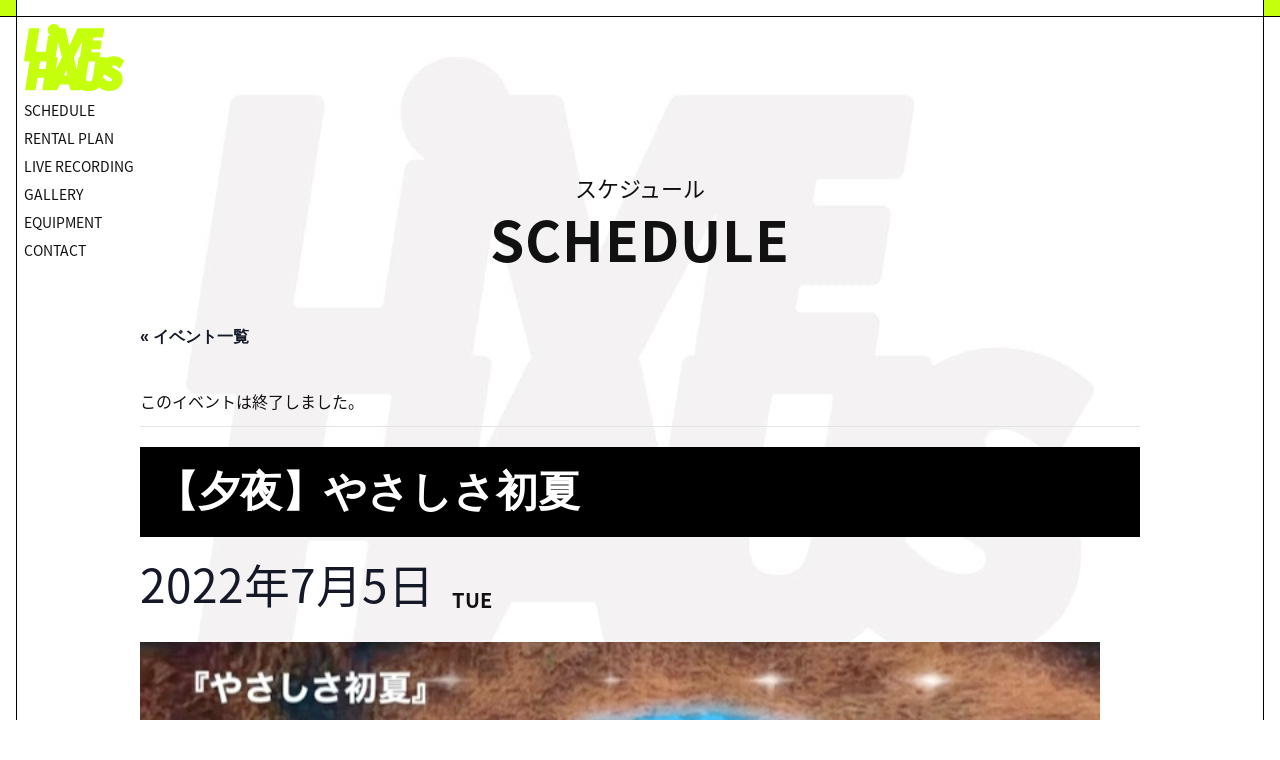

--- FILE ---
content_type: text/html; charset=UTF-8
request_url: http://livehaus.jp/event/%E3%80%90%E5%A4%95%E5%A4%9C%E3%80%91%E3%82%84%E3%81%95%E3%81%97%E3%81%95%E5%88%9D%E5%A4%8F/
body_size: 11041
content:
<!DOCTYPE html>
<html lang="ja"><head>
<!-- Global site tag (gtag.js) - Google Analytics -->
<script async src="https://www.googletagmanager.com/gtag/js?id=UA-156465493-1"></script>
<script>
  window.dataLayer = window.dataLayer || [];
  function gtag(){dataLayer.push(arguments);}
  gtag('js', new Date());
  gtag('config', 'UA-156465493-1');
</script>
	
<meta charset="UTF-8">
<meta name="viewport" content="width=device-width,initial-scale=1.0"> 

<meta name="description" content="下北沢にオープンしたLIVE HOUSE/CLUB「LIVE HAUS」オフィシャルサイト">
<meta name="keywords" content="下北沢,shimokitazawa,東京,tokyo,ライブハウス,livehouse,クラブ,club,リヴハウス,livehaus,ライブ,live,DJ,DJ Bar">
<link rel="shortcut icon" href="https://livehaus.jp/img/favicon.ico">
<meta property="og:locale" content="ja_JP" />
<meta property="og:title" content="下北沢にオープンしたLIVE HOUSE/CLUB「LIVE HAUS」オフィシャルサイト" />
<meta property="og:type" content="website" />
<meta property="og:url" content="https://livehaus.jp" />
<meta property="og:image" content="https://livehaus.jp/img/ogp01.jpg" />
<meta property="og:site_name" content="下北沢LIVE HAUS - OFFICIAL SITE" />

	
<link rel="stylesheet" type="text/css" href="http://livehaus.jp/wp/wp-content/themes/livehaus/css/common.css?date=20231007134158">
	
	  <link rel="stylesheet" type="text/css" href="http://livehaus.jp/wp/wp-content/themes/livehaus/css/under.css?date=20231007134158">
	
<link rel="stylesheet" type="text/css" href="http://livehaus.jp/wp/wp-content/themes/livehaus/css/drawer.css?date=20231007134158">
	
	
	
<script>
  (function(d) {
    var config = {
      kitId: 'nrb6ufd',
      scriptTimeout: 3000,
      async: true
    },
    h=d.documentElement,t=setTimeout(function(){h.className=h.className.replace(/\bwf-loading\b/g,"")+" wf-inactive";},config.scriptTimeout),tk=d.createElement("script"),f=false,s=d.getElementsByTagName("script")[0],a;h.className+=" wf-loading";tk.src='https://use.typekit.net/'+config.kitId+'.js';tk.async=true;tk.onload=tk.onreadystatechange=function(){a=this.readyState;if(f||a&&a!="complete"&&a!="loaded")return;f=true;clearTimeout(t);try{Typekit.load(config)}catch(e){}};s.parentNode.insertBefore(tk,s)
  })(document);
</script>
<link rel='stylesheet' id='tribe-events-views-v2-bootstrap-datepicker-styles-css' href='http://livehaus.jp/wp/wp-content/plugins/the-events-calendar/vendor/bootstrap-datepicker/css/bootstrap-datepicker.standalone.min.css?ver=6.8.3' type='text/css' media='all' />
<link rel='stylesheet' id='tec-variables-skeleton-css' href='http://livehaus.jp/wp/wp-content/plugins/the-events-calendar/common/src/resources/css/variables-skeleton.min.css?ver=6.4.0' type='text/css' media='all' />
<link rel='stylesheet' id='tribe-common-skeleton-style-css' href='http://livehaus.jp/wp/wp-content/plugins/the-events-calendar/common/src/resources/css/common-skeleton.min.css?ver=6.4.0' type='text/css' media='all' />
<link rel='stylesheet' id='tribe-tooltipster-css-css' href='http://livehaus.jp/wp/wp-content/plugins/the-events-calendar/common/vendor/tooltipster/tooltipster.bundle.min.css?ver=6.4.0' type='text/css' media='all' />
<link rel='stylesheet' id='tribe-events-views-v2-skeleton-css' href='http://livehaus.jp/wp/wp-content/plugins/the-events-calendar/src/resources/css/views-skeleton.min.css?ver=6.8.3' type='text/css' media='all' />
<link rel='stylesheet' id='tec-variables-full-css' href='http://livehaus.jp/wp/wp-content/plugins/the-events-calendar/common/src/resources/css/variables-full.min.css?ver=6.4.0' type='text/css' media='all' />
<link rel='stylesheet' id='tribe-common-full-style-css' href='http://livehaus.jp/wp/wp-content/plugins/the-events-calendar/common/src/resources/css/common-full.min.css?ver=6.4.0' type='text/css' media='all' />
<link rel='stylesheet' id='tribe-events-views-v2-full-css' href='http://livehaus.jp/wp/wp-content/plugins/the-events-calendar/src/resources/css/views-full.min.css?ver=6.8.3' type='text/css' media='all' />
<link rel='stylesheet' id='tribe-events-views-v2-print-css' href='http://livehaus.jp/wp/wp-content/plugins/the-events-calendar/src/resources/css/views-print.min.css?ver=6.8.3' type='text/css' media='print' />
<link rel='stylesheet' id='tribe-events-views-v2-override-style-css' href='http://livehaus.jp/wp/wp-content/themes/livehaus/tribe-events/tribe-events.css?ver=6.8.3' type='text/css' media='all' />

		<!-- All in One SEO 4.9.3 - aioseo.com -->
		<title>【夕夜】やさしさ初夏 - 下北沢LIVE HAUS - OFFICIAL SITE</title>
	<meta name="description" content="『やさしさ初夏』at LIVE HAUS2022.07.05 (THU)19:30-23:30振る舞い養命酒s" />
	<meta name="robots" content="max-image-preview:large" />
	<meta name="author" content="livemaster"/>
	<link rel="canonical" href="http://livehaus.jp/event/%e3%80%90%e5%a4%95%e5%a4%9c%e3%80%91%e3%82%84%e3%81%95%e3%81%97%e3%81%95%e5%88%9d%e5%a4%8f/" />
	<meta name="generator" content="All in One SEO (AIOSEO) 4.9.3" />
		<meta property="og:locale" content="ja_JP" />
		<meta property="og:site_name" content="下北沢LIVE HAUS - OFFICIAL SITE - 下北沢にオープンしたLIVE HOUSE/CLUB「LIVE HAUS」オフィシャルサイト" />
		<meta property="og:type" content="article" />
		<meta property="og:title" content="【夕夜】やさしさ初夏 - 下北沢LIVE HAUS - OFFICIAL SITE" />
		<meta property="og:description" content="『やさしさ初夏』at LIVE HAUS2022.07.05 (THU)19:30-23:30振る舞い養命酒s" />
		<meta property="og:url" content="http://livehaus.jp/event/%e3%80%90%e5%a4%95%e5%a4%9c%e3%80%91%e3%82%84%e3%81%95%e3%81%97%e3%81%95%e5%88%9d%e5%a4%8f/" />
		<meta property="article:published_time" content="2022-07-02T08:22:18+00:00" />
		<meta property="article:modified_time" content="2022-07-02T08:22:18+00:00" />
		<meta name="twitter:card" content="summary_large_image" />
		<meta name="twitter:title" content="【夕夜】やさしさ初夏 - 下北沢LIVE HAUS - OFFICIAL SITE" />
		<meta name="twitter:description" content="『やさしさ初夏』at LIVE HAUS2022.07.05 (THU)19:30-23:30振る舞い養命酒s" />
		<script type="application/ld+json" class="aioseo-schema">
			{"@context":"https:\/\/schema.org","@graph":[{"@type":"BreadcrumbList","@id":"http:\/\/livehaus.jp\/event\/%e3%80%90%e5%a4%95%e5%a4%9c%e3%80%91%e3%82%84%e3%81%95%e3%81%97%e3%81%95%e5%88%9d%e5%a4%8f\/#breadcrumblist","itemListElement":[{"@type":"ListItem","@id":"http:\/\/livehaus.jp#listItem","position":1,"name":"Home","item":"http:\/\/livehaus.jp","nextItem":{"@type":"ListItem","@id":"http:\/\/livehaus.jp\/schedule\/#listItem","name":"\u30a4\u30d9\u30f3\u30c8"}},{"@type":"ListItem","@id":"http:\/\/livehaus.jp\/schedule\/#listItem","position":2,"name":"\u30a4\u30d9\u30f3\u30c8","item":"http:\/\/livehaus.jp\/schedule\/","nextItem":{"@type":"ListItem","@id":"http:\/\/livehaus.jp\/event\/%e3%80%90%e5%a4%95%e5%a4%9c%e3%80%91%e3%82%84%e3%81%95%e3%81%97%e3%81%95%e5%88%9d%e5%a4%8f\/#listItem","name":"\u3010\u5915\u591c\u3011\u3084\u3055\u3057\u3055\u521d\u590f"},"previousItem":{"@type":"ListItem","@id":"http:\/\/livehaus.jp#listItem","name":"Home"}},{"@type":"ListItem","@id":"http:\/\/livehaus.jp\/event\/%e3%80%90%e5%a4%95%e5%a4%9c%e3%80%91%e3%82%84%e3%81%95%e3%81%97%e3%81%95%e5%88%9d%e5%a4%8f\/#listItem","position":3,"name":"\u3010\u5915\u591c\u3011\u3084\u3055\u3057\u3055\u521d\u590f","previousItem":{"@type":"ListItem","@id":"http:\/\/livehaus.jp\/schedule\/#listItem","name":"\u30a4\u30d9\u30f3\u30c8"}}]},{"@type":"Organization","@id":"http:\/\/livehaus.jp\/#organization","name":"\u4e0b\u5317\u6ca2LIVE HAUS - OFFICIAL SITE","description":"\u4e0b\u5317\u6ca2\u306b\u30aa\u30fc\u30d7\u30f3\u3057\u305fLIVE HOUSE\/CLUB\u300cLIVE HAUS\u300d\u30aa\u30d5\u30a3\u30b7\u30e3\u30eb\u30b5\u30a4\u30c8","url":"http:\/\/livehaus.jp\/"},{"@type":"Person","@id":"http:\/\/livehaus.jp\/author\/livemaster\/#author","url":"http:\/\/livehaus.jp\/author\/livemaster\/","name":"livemaster","image":{"@type":"ImageObject","@id":"http:\/\/livehaus.jp\/event\/%e3%80%90%e5%a4%95%e5%a4%9c%e3%80%91%e3%82%84%e3%81%95%e3%81%97%e3%81%95%e5%88%9d%e5%a4%8f\/#authorImage","url":"http:\/\/0.gravatar.com\/avatar\/91b81251828ce6a5cba05916c720764a?s=96&d=mm&r=g","width":96,"height":96,"caption":"livemaster"}},{"@type":"WebPage","@id":"http:\/\/livehaus.jp\/event\/%e3%80%90%e5%a4%95%e5%a4%9c%e3%80%91%e3%82%84%e3%81%95%e3%81%97%e3%81%95%e5%88%9d%e5%a4%8f\/#webpage","url":"http:\/\/livehaus.jp\/event\/%e3%80%90%e5%a4%95%e5%a4%9c%e3%80%91%e3%82%84%e3%81%95%e3%81%97%e3%81%95%e5%88%9d%e5%a4%8f\/","name":"\u3010\u5915\u591c\u3011\u3084\u3055\u3057\u3055\u521d\u590f - \u4e0b\u5317\u6ca2LIVE HAUS - OFFICIAL SITE","description":"\u300e\u3084\u3055\u3057\u3055\u521d\u590f\u300fat LIVE HAUS2022.07.05 (THU)19:30-23:30\u632f\u308b\u821e\u3044\u990a\u547d\u9152s","inLanguage":"ja","isPartOf":{"@id":"http:\/\/livehaus.jp\/#website"},"breadcrumb":{"@id":"http:\/\/livehaus.jp\/event\/%e3%80%90%e5%a4%95%e5%a4%9c%e3%80%91%e3%82%84%e3%81%95%e3%81%97%e3%81%95%e5%88%9d%e5%a4%8f\/#breadcrumblist"},"author":{"@id":"http:\/\/livehaus.jp\/author\/livemaster\/#author"},"creator":{"@id":"http:\/\/livehaus.jp\/author\/livemaster\/#author"},"image":{"@type":"ImageObject","url":"http:\/\/livehaus.jp\/wp\/wp-content\/uploads\/2022\/07\/343A5FA5-CC61-49E8-8B10-B8EC17281154.jpeg","@id":"http:\/\/livehaus.jp\/event\/%e3%80%90%e5%a4%95%e5%a4%9c%e3%80%91%e3%82%84%e3%81%95%e3%81%97%e3%81%95%e5%88%9d%e5%a4%8f\/#mainImage","width":960,"height":658},"primaryImageOfPage":{"@id":"http:\/\/livehaus.jp\/event\/%e3%80%90%e5%a4%95%e5%a4%9c%e3%80%91%e3%82%84%e3%81%95%e3%81%97%e3%81%95%e5%88%9d%e5%a4%8f\/#mainImage"},"datePublished":"2022-07-02T17:22:18+09:00","dateModified":"2022-07-02T17:22:18+09:00"},{"@type":"WebSite","@id":"http:\/\/livehaus.jp\/#website","url":"http:\/\/livehaus.jp\/","name":"\u4e0b\u5317\u6ca2LIVE HAUS - OFFICIAL SITE","description":"\u4e0b\u5317\u6ca2\u306b\u30aa\u30fc\u30d7\u30f3\u3057\u305fLIVE HOUSE\/CLUB\u300cLIVE HAUS\u300d\u30aa\u30d5\u30a3\u30b7\u30e3\u30eb\u30b5\u30a4\u30c8","inLanguage":"ja","publisher":{"@id":"http:\/\/livehaus.jp\/#organization"}}]}
		</script>
		<!-- All in One SEO -->

<link rel="alternate" type="application/rss+xml" title="下北沢LIVE HAUS - OFFICIAL SITE &raquo; 【夕夜】やさしさ初夏 のコメントのフィード" href="http://livehaus.jp/event/%e3%80%90%e5%a4%95%e5%a4%9c%e3%80%91%e3%82%84%e3%81%95%e3%81%97%e3%81%95%e5%88%9d%e5%a4%8f/feed/" />
<script type="text/javascript">
window._wpemojiSettings = {"baseUrl":"https:\/\/s.w.org\/images\/core\/emoji\/14.0.0\/72x72\/","ext":".png","svgUrl":"https:\/\/s.w.org\/images\/core\/emoji\/14.0.0\/svg\/","svgExt":".svg","source":{"concatemoji":"http:\/\/livehaus.jp\/wp\/wp-includes\/js\/wp-emoji-release.min.js?ver=6.3.7"}};
/*! This file is auto-generated */
!function(i,n){var o,s,e;function c(e){try{var t={supportTests:e,timestamp:(new Date).valueOf()};sessionStorage.setItem(o,JSON.stringify(t))}catch(e){}}function p(e,t,n){e.clearRect(0,0,e.canvas.width,e.canvas.height),e.fillText(t,0,0);var t=new Uint32Array(e.getImageData(0,0,e.canvas.width,e.canvas.height).data),r=(e.clearRect(0,0,e.canvas.width,e.canvas.height),e.fillText(n,0,0),new Uint32Array(e.getImageData(0,0,e.canvas.width,e.canvas.height).data));return t.every(function(e,t){return e===r[t]})}function u(e,t,n){switch(t){case"flag":return n(e,"\ud83c\udff3\ufe0f\u200d\u26a7\ufe0f","\ud83c\udff3\ufe0f\u200b\u26a7\ufe0f")?!1:!n(e,"\ud83c\uddfa\ud83c\uddf3","\ud83c\uddfa\u200b\ud83c\uddf3")&&!n(e,"\ud83c\udff4\udb40\udc67\udb40\udc62\udb40\udc65\udb40\udc6e\udb40\udc67\udb40\udc7f","\ud83c\udff4\u200b\udb40\udc67\u200b\udb40\udc62\u200b\udb40\udc65\u200b\udb40\udc6e\u200b\udb40\udc67\u200b\udb40\udc7f");case"emoji":return!n(e,"\ud83e\udef1\ud83c\udffb\u200d\ud83e\udef2\ud83c\udfff","\ud83e\udef1\ud83c\udffb\u200b\ud83e\udef2\ud83c\udfff")}return!1}function f(e,t,n){var r="undefined"!=typeof WorkerGlobalScope&&self instanceof WorkerGlobalScope?new OffscreenCanvas(300,150):i.createElement("canvas"),a=r.getContext("2d",{willReadFrequently:!0}),o=(a.textBaseline="top",a.font="600 32px Arial",{});return e.forEach(function(e){o[e]=t(a,e,n)}),o}function t(e){var t=i.createElement("script");t.src=e,t.defer=!0,i.head.appendChild(t)}"undefined"!=typeof Promise&&(o="wpEmojiSettingsSupports",s=["flag","emoji"],n.supports={everything:!0,everythingExceptFlag:!0},e=new Promise(function(e){i.addEventListener("DOMContentLoaded",e,{once:!0})}),new Promise(function(t){var n=function(){try{var e=JSON.parse(sessionStorage.getItem(o));if("object"==typeof e&&"number"==typeof e.timestamp&&(new Date).valueOf()<e.timestamp+604800&&"object"==typeof e.supportTests)return e.supportTests}catch(e){}return null}();if(!n){if("undefined"!=typeof Worker&&"undefined"!=typeof OffscreenCanvas&&"undefined"!=typeof URL&&URL.createObjectURL&&"undefined"!=typeof Blob)try{var e="postMessage("+f.toString()+"("+[JSON.stringify(s),u.toString(),p.toString()].join(",")+"));",r=new Blob([e],{type:"text/javascript"}),a=new Worker(URL.createObjectURL(r),{name:"wpTestEmojiSupports"});return void(a.onmessage=function(e){c(n=e.data),a.terminate(),t(n)})}catch(e){}c(n=f(s,u,p))}t(n)}).then(function(e){for(var t in e)n.supports[t]=e[t],n.supports.everything=n.supports.everything&&n.supports[t],"flag"!==t&&(n.supports.everythingExceptFlag=n.supports.everythingExceptFlag&&n.supports[t]);n.supports.everythingExceptFlag=n.supports.everythingExceptFlag&&!n.supports.flag,n.DOMReady=!1,n.readyCallback=function(){n.DOMReady=!0}}).then(function(){return e}).then(function(){var e;n.supports.everything||(n.readyCallback(),(e=n.source||{}).concatemoji?t(e.concatemoji):e.wpemoji&&e.twemoji&&(t(e.twemoji),t(e.wpemoji)))}))}((window,document),window._wpemojiSettings);
</script>
<style type="text/css">
img.wp-smiley,
img.emoji {
	display: inline !important;
	border: none !important;
	box-shadow: none !important;
	height: 1em !important;
	width: 1em !important;
	margin: 0 0.07em !important;
	vertical-align: -0.1em !important;
	background: none !important;
	padding: 0 !important;
}
</style>
	<link rel='stylesheet' id='tribe-events-v2-single-skeleton-css' href='http://livehaus.jp/wp/wp-content/plugins/the-events-calendar/src/resources/css/tribe-events-single-skeleton.min.css?ver=6.8.3' type='text/css' media='all' />
<link rel='stylesheet' id='tribe-events-v2-single-skeleton-full-css' href='http://livehaus.jp/wp/wp-content/plugins/the-events-calendar/src/resources/css/tribe-events-single-full.min.css?ver=6.8.3' type='text/css' media='all' />
<link rel='stylesheet' id='wp-block-library-css' href='http://livehaus.jp/wp/wp-includes/css/dist/block-library/style.min.css?ver=6.3.7' type='text/css' media='all' />
<link rel='stylesheet' id='aioseo/css/src/vue/standalone/blocks/table-of-contents/global.scss-css' href='http://livehaus.jp/wp/wp-content/plugins/all-in-one-seo-pack/dist/Lite/assets/css/table-of-contents/global.e90f6d47.css?ver=4.9.3' type='text/css' media='all' />
<style id='classic-theme-styles-inline-css' type='text/css'>
/*! This file is auto-generated */
.wp-block-button__link{color:#fff;background-color:#32373c;border-radius:9999px;box-shadow:none;text-decoration:none;padding:calc(.667em + 2px) calc(1.333em + 2px);font-size:1.125em}.wp-block-file__button{background:#32373c;color:#fff;text-decoration:none}
</style>
<style id='global-styles-inline-css' type='text/css'>
body{--wp--preset--color--black: #000000;--wp--preset--color--cyan-bluish-gray: #abb8c3;--wp--preset--color--white: #ffffff;--wp--preset--color--pale-pink: #f78da7;--wp--preset--color--vivid-red: #cf2e2e;--wp--preset--color--luminous-vivid-orange: #ff6900;--wp--preset--color--luminous-vivid-amber: #fcb900;--wp--preset--color--light-green-cyan: #7bdcb5;--wp--preset--color--vivid-green-cyan: #00d084;--wp--preset--color--pale-cyan-blue: #8ed1fc;--wp--preset--color--vivid-cyan-blue: #0693e3;--wp--preset--color--vivid-purple: #9b51e0;--wp--preset--gradient--vivid-cyan-blue-to-vivid-purple: linear-gradient(135deg,rgba(6,147,227,1) 0%,rgb(155,81,224) 100%);--wp--preset--gradient--light-green-cyan-to-vivid-green-cyan: linear-gradient(135deg,rgb(122,220,180) 0%,rgb(0,208,130) 100%);--wp--preset--gradient--luminous-vivid-amber-to-luminous-vivid-orange: linear-gradient(135deg,rgba(252,185,0,1) 0%,rgba(255,105,0,1) 100%);--wp--preset--gradient--luminous-vivid-orange-to-vivid-red: linear-gradient(135deg,rgba(255,105,0,1) 0%,rgb(207,46,46) 100%);--wp--preset--gradient--very-light-gray-to-cyan-bluish-gray: linear-gradient(135deg,rgb(238,238,238) 0%,rgb(169,184,195) 100%);--wp--preset--gradient--cool-to-warm-spectrum: linear-gradient(135deg,rgb(74,234,220) 0%,rgb(151,120,209) 20%,rgb(207,42,186) 40%,rgb(238,44,130) 60%,rgb(251,105,98) 80%,rgb(254,248,76) 100%);--wp--preset--gradient--blush-light-purple: linear-gradient(135deg,rgb(255,206,236) 0%,rgb(152,150,240) 100%);--wp--preset--gradient--blush-bordeaux: linear-gradient(135deg,rgb(254,205,165) 0%,rgb(254,45,45) 50%,rgb(107,0,62) 100%);--wp--preset--gradient--luminous-dusk: linear-gradient(135deg,rgb(255,203,112) 0%,rgb(199,81,192) 50%,rgb(65,88,208) 100%);--wp--preset--gradient--pale-ocean: linear-gradient(135deg,rgb(255,245,203) 0%,rgb(182,227,212) 50%,rgb(51,167,181) 100%);--wp--preset--gradient--electric-grass: linear-gradient(135deg,rgb(202,248,128) 0%,rgb(113,206,126) 100%);--wp--preset--gradient--midnight: linear-gradient(135deg,rgb(2,3,129) 0%,rgb(40,116,252) 100%);--wp--preset--font-size--small: 13px;--wp--preset--font-size--medium: 20px;--wp--preset--font-size--large: 36px;--wp--preset--font-size--x-large: 42px;--wp--preset--spacing--20: 0.44rem;--wp--preset--spacing--30: 0.67rem;--wp--preset--spacing--40: 1rem;--wp--preset--spacing--50: 1.5rem;--wp--preset--spacing--60: 2.25rem;--wp--preset--spacing--70: 3.38rem;--wp--preset--spacing--80: 5.06rem;--wp--preset--shadow--natural: 6px 6px 9px rgba(0, 0, 0, 0.2);--wp--preset--shadow--deep: 12px 12px 50px rgba(0, 0, 0, 0.4);--wp--preset--shadow--sharp: 6px 6px 0px rgba(0, 0, 0, 0.2);--wp--preset--shadow--outlined: 6px 6px 0px -3px rgba(255, 255, 255, 1), 6px 6px rgba(0, 0, 0, 1);--wp--preset--shadow--crisp: 6px 6px 0px rgba(0, 0, 0, 1);}:where(.is-layout-flex){gap: 0.5em;}:where(.is-layout-grid){gap: 0.5em;}body .is-layout-flow > .alignleft{float: left;margin-inline-start: 0;margin-inline-end: 2em;}body .is-layout-flow > .alignright{float: right;margin-inline-start: 2em;margin-inline-end: 0;}body .is-layout-flow > .aligncenter{margin-left: auto !important;margin-right: auto !important;}body .is-layout-constrained > .alignleft{float: left;margin-inline-start: 0;margin-inline-end: 2em;}body .is-layout-constrained > .alignright{float: right;margin-inline-start: 2em;margin-inline-end: 0;}body .is-layout-constrained > .aligncenter{margin-left: auto !important;margin-right: auto !important;}body .is-layout-constrained > :where(:not(.alignleft):not(.alignright):not(.alignfull)){max-width: var(--wp--style--global--content-size);margin-left: auto !important;margin-right: auto !important;}body .is-layout-constrained > .alignwide{max-width: var(--wp--style--global--wide-size);}body .is-layout-flex{display: flex;}body .is-layout-flex{flex-wrap: wrap;align-items: center;}body .is-layout-flex > *{margin: 0;}body .is-layout-grid{display: grid;}body .is-layout-grid > *{margin: 0;}:where(.wp-block-columns.is-layout-flex){gap: 2em;}:where(.wp-block-columns.is-layout-grid){gap: 2em;}:where(.wp-block-post-template.is-layout-flex){gap: 1.25em;}:where(.wp-block-post-template.is-layout-grid){gap: 1.25em;}.has-black-color{color: var(--wp--preset--color--black) !important;}.has-cyan-bluish-gray-color{color: var(--wp--preset--color--cyan-bluish-gray) !important;}.has-white-color{color: var(--wp--preset--color--white) !important;}.has-pale-pink-color{color: var(--wp--preset--color--pale-pink) !important;}.has-vivid-red-color{color: var(--wp--preset--color--vivid-red) !important;}.has-luminous-vivid-orange-color{color: var(--wp--preset--color--luminous-vivid-orange) !important;}.has-luminous-vivid-amber-color{color: var(--wp--preset--color--luminous-vivid-amber) !important;}.has-light-green-cyan-color{color: var(--wp--preset--color--light-green-cyan) !important;}.has-vivid-green-cyan-color{color: var(--wp--preset--color--vivid-green-cyan) !important;}.has-pale-cyan-blue-color{color: var(--wp--preset--color--pale-cyan-blue) !important;}.has-vivid-cyan-blue-color{color: var(--wp--preset--color--vivid-cyan-blue) !important;}.has-vivid-purple-color{color: var(--wp--preset--color--vivid-purple) !important;}.has-black-background-color{background-color: var(--wp--preset--color--black) !important;}.has-cyan-bluish-gray-background-color{background-color: var(--wp--preset--color--cyan-bluish-gray) !important;}.has-white-background-color{background-color: var(--wp--preset--color--white) !important;}.has-pale-pink-background-color{background-color: var(--wp--preset--color--pale-pink) !important;}.has-vivid-red-background-color{background-color: var(--wp--preset--color--vivid-red) !important;}.has-luminous-vivid-orange-background-color{background-color: var(--wp--preset--color--luminous-vivid-orange) !important;}.has-luminous-vivid-amber-background-color{background-color: var(--wp--preset--color--luminous-vivid-amber) !important;}.has-light-green-cyan-background-color{background-color: var(--wp--preset--color--light-green-cyan) !important;}.has-vivid-green-cyan-background-color{background-color: var(--wp--preset--color--vivid-green-cyan) !important;}.has-pale-cyan-blue-background-color{background-color: var(--wp--preset--color--pale-cyan-blue) !important;}.has-vivid-cyan-blue-background-color{background-color: var(--wp--preset--color--vivid-cyan-blue) !important;}.has-vivid-purple-background-color{background-color: var(--wp--preset--color--vivid-purple) !important;}.has-black-border-color{border-color: var(--wp--preset--color--black) !important;}.has-cyan-bluish-gray-border-color{border-color: var(--wp--preset--color--cyan-bluish-gray) !important;}.has-white-border-color{border-color: var(--wp--preset--color--white) !important;}.has-pale-pink-border-color{border-color: var(--wp--preset--color--pale-pink) !important;}.has-vivid-red-border-color{border-color: var(--wp--preset--color--vivid-red) !important;}.has-luminous-vivid-orange-border-color{border-color: var(--wp--preset--color--luminous-vivid-orange) !important;}.has-luminous-vivid-amber-border-color{border-color: var(--wp--preset--color--luminous-vivid-amber) !important;}.has-light-green-cyan-border-color{border-color: var(--wp--preset--color--light-green-cyan) !important;}.has-vivid-green-cyan-border-color{border-color: var(--wp--preset--color--vivid-green-cyan) !important;}.has-pale-cyan-blue-border-color{border-color: var(--wp--preset--color--pale-cyan-blue) !important;}.has-vivid-cyan-blue-border-color{border-color: var(--wp--preset--color--vivid-cyan-blue) !important;}.has-vivid-purple-border-color{border-color: var(--wp--preset--color--vivid-purple) !important;}.has-vivid-cyan-blue-to-vivid-purple-gradient-background{background: var(--wp--preset--gradient--vivid-cyan-blue-to-vivid-purple) !important;}.has-light-green-cyan-to-vivid-green-cyan-gradient-background{background: var(--wp--preset--gradient--light-green-cyan-to-vivid-green-cyan) !important;}.has-luminous-vivid-amber-to-luminous-vivid-orange-gradient-background{background: var(--wp--preset--gradient--luminous-vivid-amber-to-luminous-vivid-orange) !important;}.has-luminous-vivid-orange-to-vivid-red-gradient-background{background: var(--wp--preset--gradient--luminous-vivid-orange-to-vivid-red) !important;}.has-very-light-gray-to-cyan-bluish-gray-gradient-background{background: var(--wp--preset--gradient--very-light-gray-to-cyan-bluish-gray) !important;}.has-cool-to-warm-spectrum-gradient-background{background: var(--wp--preset--gradient--cool-to-warm-spectrum) !important;}.has-blush-light-purple-gradient-background{background: var(--wp--preset--gradient--blush-light-purple) !important;}.has-blush-bordeaux-gradient-background{background: var(--wp--preset--gradient--blush-bordeaux) !important;}.has-luminous-dusk-gradient-background{background: var(--wp--preset--gradient--luminous-dusk) !important;}.has-pale-ocean-gradient-background{background: var(--wp--preset--gradient--pale-ocean) !important;}.has-electric-grass-gradient-background{background: var(--wp--preset--gradient--electric-grass) !important;}.has-midnight-gradient-background{background: var(--wp--preset--gradient--midnight) !important;}.has-small-font-size{font-size: var(--wp--preset--font-size--small) !important;}.has-medium-font-size{font-size: var(--wp--preset--font-size--medium) !important;}.has-large-font-size{font-size: var(--wp--preset--font-size--large) !important;}.has-x-large-font-size{font-size: var(--wp--preset--font-size--x-large) !important;}
.wp-block-navigation a:where(:not(.wp-element-button)){color: inherit;}
:where(.wp-block-post-template.is-layout-flex){gap: 1.25em;}:where(.wp-block-post-template.is-layout-grid){gap: 1.25em;}
:where(.wp-block-columns.is-layout-flex){gap: 2em;}:where(.wp-block-columns.is-layout-grid){gap: 2em;}
.wp-block-pullquote{font-size: 1.5em;line-height: 1.6;}
</style>
<script type='text/javascript' src='http://livehaus.jp/wp/wp-includes/js/jquery/jquery.min.js?ver=3.7.0' id='jquery-core-js'></script>
<script type='text/javascript' src='http://livehaus.jp/wp/wp-includes/js/jquery/jquery-migrate.min.js?ver=3.4.1' id='jquery-migrate-js'></script>
<script type='text/javascript' src='http://livehaus.jp/wp/wp-content/plugins/the-events-calendar/common/src/resources/js/tribe-common.min.js?ver=6.4.0' id='tribe-common-js'></script>
<script type='text/javascript' src='http://livehaus.jp/wp/wp-content/plugins/the-events-calendar/src/resources/js/views/breakpoints.min.js?ver=6.8.3' id='tribe-events-views-v2-breakpoints-js'></script>
<link rel="https://api.w.org/" href="http://livehaus.jp/wp-json/" /><link rel="alternate" type="application/json" href="http://livehaus.jp/wp-json/wp/v2/tribe_events/2304" /><link rel="EditURI" type="application/rsd+xml" title="RSD" href="http://livehaus.jp/wp/xmlrpc.php?rsd" />
<meta name="generator" content="WordPress 6.3.7" />
<link rel='shortlink' href='http://livehaus.jp/?p=2304' />
<link rel="alternate" type="application/json+oembed" href="http://livehaus.jp/wp-json/oembed/1.0/embed?url=http%3A%2F%2Flivehaus.jp%2Fevent%2F%25e3%2580%2590%25e5%25a4%2595%25e5%25a4%259c%25e3%2580%2591%25e3%2582%2584%25e3%2581%2595%25e3%2581%2597%25e3%2581%2595%25e5%2588%259d%25e5%25a4%258f%2F" />
<link rel="alternate" type="text/xml+oembed" href="http://livehaus.jp/wp-json/oembed/1.0/embed?url=http%3A%2F%2Flivehaus.jp%2Fevent%2F%25e3%2580%2590%25e5%25a4%2595%25e5%25a4%259c%25e3%2580%2591%25e3%2582%2584%25e3%2581%2595%25e3%2581%2597%25e3%2581%2595%25e5%2588%259d%25e5%25a4%258f%2F&#038;format=xml" />
<!-- start Simple Custom CSS and JS -->
<style type="text/css">
/* ここにCSSコードを追加

例:
.example {
    color: red;
}

CSS の知識に磨きをかけるためにご覧ください。
http://www.w3schools.com/css/css_syntax.asp

コメント終わり */ 

/* LIVE RECの注意書き **/
ul.caution li {
    text-indent: -1em;
    padding-left: 1em;
}

/* スケジュールのタイトル対策 **/
.title h1 {
    text-align: center;
    font-size: 27px;
    font-weight: 400;
}
.title h2 {
    text-align: center;
    font-size: 50px;
    font-weight: 700;
    margin-bottom: 80px;
    letter-spacing: 1px;
}

/* LIVE RECの小見出し **/
p span.kmds {
    font-weight: bold;
    border-bottom: 1px solid #AAA;
    display: block;
    margin-bottom: 8px;
    font-size: 20px;
}

@media screen and (max-width: 780px){
	p span.kmds{
		margin-bottom: 8px;
		font-size: 4.0vw;
	}
	.title h1 {
        font-size: 3.8vw;
    }
	.title h2 {
        font-size: 6.8vw;
        font-weight: 700;
    }
}

</style>
<!-- end Simple Custom CSS and JS -->
<meta name="tec-api-version" content="v1"><meta name="tec-api-origin" content="http://livehaus.jp"><link rel="alternate" href="http://livehaus.jp/wp-json/tribe/events/v1/events/2304" /><script type="application/ld+json">
[{"@context":"http://schema.org","@type":"Event","name":"\u3010\u5915\u591c\u3011\u3084\u3055\u3057\u3055\u521d\u590f","description":"&lt;p&gt;\u300e\u3084\u3055\u3057\u3055\u521d\u590f\u300fat LIVE HAUS2022.07.05 (THU)19:30-23:30\u632f\u308b\u821e\u3044\u990a\u547d\u9152shot\u6709\u203b\u65ad\u308c\u307e\u3059DJ/maikoYMBCBOY\u30a6\u30a8\u30c0(\u30a8\u30f3\u30e4\u30b3\u30fc\u30e9\u30fc\u30ba)\u4ffa\u304c\u3001\u30b7\u30e7\u30fc\u30f3!!!\u30dd\u30c6\u30c8FOOD/\u30b9\u30ac\u30ca\u30df\u306e\u3084\u3055\u3057\u3055\u521d\u590f\u3054\u306f\u3093(\u30b0\u30eb\u30c6\u30f3\u30d5\u30ea\u30fc\u30fb\u52d5\u7269\u6027\u4e0d\u4f7f\u7528)BAR/\u30b9\u30ac\u30ca\u30df\u30e6\u30a6 (\u3084\u3055\u3057\u3055\u3092\u76ee\u6307\u3059\u4eba)-DJ time [&hellip;]&lt;/p&gt;\\n","image":"http://livehaus.jp/wp/wp-content/uploads/2022/07/343A5FA5-CC61-49E8-8B10-B8EC17281154.jpeg","url":"http://livehaus.jp/event/%e3%80%90%e5%a4%95%e5%a4%9c%e3%80%91%e3%82%84%e3%81%95%e3%81%97%e3%81%95%e5%88%9d%e5%a4%8f/","eventAttendanceMode":"https://schema.org/OfflineEventAttendanceMode","eventStatus":"https://schema.org/EventScheduled","startDate":"2022-07-05T06:00:00+09:00","endDate":"2022-07-06T05:59:59+09:00","performer":"Organization"}]
</script><link rel="icon" href="http://livehaus.jp/wp/wp-content/uploads/2020/05/favicon.ico" sizes="32x32" />
<link rel="icon" href="http://livehaus.jp/wp/wp-content/uploads/2020/05/favicon.ico" sizes="192x192" />
<link rel="apple-touch-icon" href="http://livehaus.jp/wp/wp-content/uploads/2020/05/favicon.ico" />
<meta name="msapplication-TileImage" content="http://livehaus.jp/wp/wp-content/uploads/2020/05/favicon.ico" />
</head>
	
<body style="position: relative;" id="top" class="drawer drawer--top">
<div id="fb-root"></div>
<!--<script async defer crossorigin="anonymous" src="https://connect.facebook.net/ja_JP/sdk.js#xfbml=1&version=v4.0&appId=262661457527530&autoLogAppEvents=1"></script>-->
<span class="bodyspan fo">
	<div class="fade_group">
        <div></div>
    </div>
	<img src="http://livehaus.jp/wp/wp-content/themes/livehaus/img/logo_white.svg" class="mark" />
</span>
<!--
<div id="is-loading" >
	<div id="loading">
		<img src="http://livehaus.jp/wp/wp-content/themes/livehaus/img/484.svg" alt="loading" />
	</div>
</div>
-->



	
	<main>
		<div id="body-content" 
			 			 			 			 			 			 			 >
			
			<!--<header>
				<h1><a href="http://livehaus.jp/wp"><img src="http://livehaus.jp/wp/wp-content/themes/livehaus/img/logo.png" alt=""></a></h1>
				<ul class="is_pc">
					<li><a href="http://livehaus.jp/wp/live-haus-rental-plan/">RENTAL PLAN</a></li>
					<li><a href="http://livehaus.jp/wp/schedule/">SCHEDULE</a></li>
					<li><a href="http://livehaus.jp/wp/equipment/">EQUIPMENT</a></li>
					<li><a href="mailto:livehaus.shimokitazawa@gmail.com" target="_blank">CONTACT</a></li>
				</ul>
				<div id="nav-container" class="is_sp">
					<div class="bg"></div>
					<div class="button" tabindex="0">
					  <span class="icon-bar"></span>
					  <span class="icon-bar"></span>
					  <span class="icon-bar"></span>
					</div>
					<div id="nav-content" tabindex="0">
					  <ul>
						<li><a href="http://livehaus.jp/wp">TOP</a></li>
						<li><a href="http://livehaus.jp/wp/live-haus-rental-plan/">RENTAL PLAN</a></li>
						<li><a href="http://livehaus.jp/wp/schedule/">SCHEDULE</a></li>
						<li><a href="http://livehaus.jp/wp/equipment/">EQUIPMENT</a></li>
						<li><a href="mailto:livehaus.shimokitazawa@gmail.com" target="_blank">CONTACT</a></li>
					  </ul>
					</div>
				</div>
			</header>-->
			
			<section class="header">
				<div class="is_pc">
					<h1><a href="/"><img src="http://livehaus.jp/wp/wp-content/themes/livehaus/img/logo.svg" class=""></a></h1>
					<ul>
						<!--<li><a href="/soundcheck/">SoundCHECK</a></li>-->
						<li><a href="/schedule/">SCHEDULE</a></li>
						<li><a href="/live-haus-rental-plan/">RENTAL PLAN</a></li>
						<li><a href="/live-recording/">LIVE RECORDING</a></li>
						<li><a href="/gallery/">GALLERY</a></li>
						<li><a href="/equipment/">EQUIPMENT</a></li>
						<li><a href="mailto:livehaus.shimokitazawa@gmail.com" target="_blank">CONTACT</a></li>
					</ul>
				</div>
				<div class="is_sp">
					<div class="headersp">
						<button type="button" class="drawer-toggle drawer-hamburger">
							<span class="sr-only">toggle navigation</span>
							<span class="drawer-hamburger-icon"></span>
						</button>
						<h1><a href="/">LIVEHAUS</a></h1>
					</div>
					<nav class="drawer-nav">
						<div class="inr">
						<ul class="drawer-menu">
							<!--<li><a href="/soundcheck/">SoundCHECK</a></li>-->
							<li><a href="/schedule/">SCHEDULE</a></li>
							<li><a href="/live-haus-rental-plan/">RENTAL PLAN</a></li>
							<li><a href="/live-recording/">LIVE RECORDING</a></li>
							<li><a href="/gallery/">GALLERY</a></li>
							<li><a href="/equipment/">EQUIPMENT</a></li>
							<li><a href="mailto:livehaus.shimokitazawa@gmail.com" target="_blank">CONTACT</a></li>
						</ul>
						</div>
					</nav>
				</div>
			</section><section id="tribe-events-pg-template" class="tribe-events-pg-template"><div class="tribe-events-before-html"><div class="title">
<h1>スケジュール</h1>
<h2>SCHEDULE</h2>
</div>
</div><span class="tribe-events-ajax-loading"><img class="tribe-events-spinner-medium" src="http://livehaus.jp/wp/wp-content/plugins/the-events-calendar/src/resources/images/tribe-loading.gif" alt="イベントを読み込み中" /></span>
<div id="tribe-events-content" class="tribe-events-single">

	<p class="tribe-events-back">
		<a href="http://livehaus.jp/schedule/"> &laquo; イベント一覧</a>
	</p>

	<!-- Notices -->
	<div class="tribe-events-notices"><ul><li>このイベントは終了しました。</li></ul></div>
	<h1 class="tribe-events-single-event-title">【夕夜】やさしさ初夏</h1>
	<div class="tribe-events-schedule tribe-clearfix">
		<h2><span class="tribe-event-date-start">2022年7月5日</span></h2>				<div class="week">TUE</div>
		<div class="timeouter">
			<div class="opentime"><span></span></div>
            <div class="starttime"><span></span></div>
            <div class="closetime"><span></span></div>
		</div>
	</div>

	<!-- Event header -->
	<div id="tribe-events-header"  data-title="【夕夜】やさしさ初夏 - 下北沢LIVE HAUS - OFFICIAL SITE" data-viewtitle="【夕夜】やさしさ初夏">
		<!-- Navigation -->
		<nav class="tribe-events-nav-pagination" aria-label="イベント ナビゲーション">
			<ul class="tribe-events-sub-nav">
				<li class="tribe-events-nav-previous"><a href="http://livehaus.jp/event/bar%e5%a4%a7%e4%bb%8f-8/"><span>&laquo;</span> BAR大仏</a></li>
				<li class="tribe-events-nav-next"><a href="http://livehaus.jp/event/bar%e5%a4%a7%e4%bb%8f-9/">BAR大仏 <span>&raquo;</span></a></li>
			</ul>
			<!-- .tribe-events-sub-nav -->
		</nav>
	</div>
	<!-- #tribe-events-header -->

			<div id="post-2304" class="post-2304 tribe_events type-tribe_events status-publish has-post-thumbnail hentry">
			<!-- Event featured image, but exclude link -->
			<div class="tribe-events-event-image"><img width="960" height="658" src="http://livehaus.jp/wp/wp-content/uploads/2022/07/343A5FA5-CC61-49E8-8B10-B8EC17281154.jpeg" class="attachment-full size-full wp-post-image" alt="" decoding="async" fetchpriority="high" srcset="http://livehaus.jp/wp/wp-content/uploads/2022/07/343A5FA5-CC61-49E8-8B10-B8EC17281154.jpeg 960w, http://livehaus.jp/wp/wp-content/uploads/2022/07/343A5FA5-CC61-49E8-8B10-B8EC17281154-600x411.jpeg 600w, http://livehaus.jp/wp/wp-content/uploads/2022/07/343A5FA5-CC61-49E8-8B10-B8EC17281154-768x526.jpeg 768w" sizes="(max-width: 960px) 100vw, 960px" /></div>
			<!-- Event content -->
						<div class="tribe-events-single-event-description tribe-events-content">
				<p>『やさしさ初夏』<br />at LIVE HAUS<br />2022.07.05 (THU)<br />19:30-23:30</p>
<p>振る舞い養命酒shot有<br />※断れます</p>
<p>DJ/<br />maiko<br />YMBCBOY<br />ウエダ(エンヤコーラーズ)<br />俺が、ショーン!!!<br />ポテト</p>
<p>FOOD/<br />スガナミのやさしさ初夏ごはん<br />(グルテンフリー・動物性不使用)</p>
<p>BAR/<br />スガナミユウ (やさしさを目指す人)</p>
<p>-DJ time table-<br />19:30-20:20 ウエダ<br />20:20-21:05 YMBCBOY<br />21:05-21:50 ポテト<br />21:50-22:35 俺が、ショーン!!!<br />22:35-23:20 maiko</p>
			</div>
			<!-- .tribe-events-single-event-description -->
			<div class="tribe-events tribe-common">
	<div class="tribe-events-c-subscribe-dropdown__container">
		<div class="tribe-events-c-subscribe-dropdown">
			<div class="tribe-common-c-btn-border tribe-events-c-subscribe-dropdown__button">
				<svg  class="tribe-common-c-svgicon tribe-common-c-svgicon--cal-export tribe-events-c-subscribe-dropdown__export-icon"  viewBox="0 0 23 17" xmlns="http://www.w3.org/2000/svg">
  <path fill-rule="evenodd" clip-rule="evenodd" d="M.128.896V16.13c0 .211.145.383.323.383h15.354c.179 0 .323-.172.323-.383V.896c0-.212-.144-.383-.323-.383H.451C.273.513.128.684.128.896Zm16 6.742h-.901V4.679H1.009v10.729h14.218v-3.336h.901V7.638ZM1.01 1.614h14.218v2.058H1.009V1.614Z" />
  <path d="M20.5 9.846H8.312M18.524 6.953l2.89 2.909-2.855 2.855" stroke-width="1.2" stroke-linecap="round" stroke-linejoin="round"/>
</svg>
				<button
					class="tribe-events-c-subscribe-dropdown__button-text"
					aria-expanded="false"
					aria-controls="tribe-events-subscribe-dropdown-content"
					aria-label=""
				>
					カレンダーに追加				</button>
				<svg  class="tribe-common-c-svgicon tribe-common-c-svgicon--caret-down tribe-events-c-subscribe-dropdown__button-icon"  viewBox="0 0 10 7" xmlns="http://www.w3.org/2000/svg" aria-hidden="true"><path fill-rule="evenodd" clip-rule="evenodd" d="M1.008.609L5 4.6 8.992.61l.958.958L5 6.517.05 1.566l.958-.958z" class="tribe-common-c-svgicon__svg-fill"/></svg>
			</div>
			<div id="tribe-events-subscribe-dropdown-content" class="tribe-events-c-subscribe-dropdown__content">
				<ul class="tribe-events-c-subscribe-dropdown__list">
											
<li class="tribe-events-c-subscribe-dropdown__list-item">
	<a
		href="https://www.google.com/calendar/event?action=TEMPLATE&#038;dates=20220705T060000/20220706T055959&#038;text=%E3%80%90%E5%A4%95%E5%A4%9C%E3%80%91%E3%82%84%E3%81%95%E3%81%97%E3%81%95%E5%88%9D%E5%A4%8F&#038;details=%3Cp%3E%E3%80%8E%E3%82%84%E3%81%95%E3%81%97%E3%81%95%E5%88%9D%E5%A4%8F%E3%80%8F%3Cbr+%2F%3Eat+LIVE+HAUS%3Cbr+%2F%3E2022.07.05+%28THU%29%3Cbr+%2F%3E19%3A30-23%3A30%3C%2Fp%3E+%3Cp%3E%E6%8C%AF%E3%82%8B%E8%88%9E%E3%81%84%E9%A4%8A%E5%91%BD%E9%85%92shot%E6%9C%89%3Cbr+%2F%3E%E2%80%BB%E6%96%AD%E3%82%8C%E3%81%BE%E3%81%99%3C%2Fp%3E+%3Cp%3EDJ%2F%3Cbr+%2F%3Emaiko%3Cbr+%2F%3EYMBCBOY%3Cbr+%2F%3E%E3%82%A6%E3%82%A8%E3%83%80%28%E3%82%A8%E3%83%B3%E3%83%A4%E3%82%B3%E3%83%BC%E3%83%A9%E3%83%BC%E3%82%BA%29%3Cbr+%2F%3E%E4%BF%BA%E3%81%8C%E3%80%81%E3%82%B7%E3%83%A7%E3%83%BC%E3%83%B3%21%21%21%3Cbr+%2F%3E%E3%83%9D%E3%83%86%E3%83%88%3C%2Fp%3E+%3Cp%3EFOOD%2F%3Cbr+%2F%3E%E3%82%B9%E3%82%AC%E3%83%8A%E3%83%9F%E3%81%AE%E3%82%84%E3%81%95%E3%81%97%E3%81%95%E5%88%9D%E5%A4%8F%E3%81%94%E3%81%AF%E3%82%93%3Cbr+%2F%3E%28%E3%82%B0%E3%83%AB%E3%83%86%E3%83%B3%E3%83%95%E3%83%AA%E3%83%BC%E3%83%BB%E5%8B%95%E7%89%A9%E6%80%A7%E4%B8%8D%E4%BD%BF%E7%94%A8%29%3C%2Fp%3E+%3Cp%3EBAR%2F%3Cbr+%2F%3E%E3%82%B9%E3%82%AC%E3%83%8A%E3%83%9F%E3%83%A6%E3%82%A6+%28%E3%82%84%E3%81%95%E3%81%97%E3%81%95%E3%82%92%E7%9B%AE%E6%8C%87%E3%81%99%E4%BA%BA%29%3C%2Fp%3E+%3Cp%3E-DJ+time+table-%3Cbr+%2F%3E19%3A30-20%3A20+%E3%82%A6%E3%82%A8%E3%83%80%3Cbr+%2F%3E20%3A20-21%3A05+YMBCBOY%3Cbr+%2F%3E21%3A05-21%3A50+%E3%83%9D%E3%83%86%E3%83%88%3Cbr+%2F%3E21%3A50-22%3A35+%E4%BF%BA%E3%81%8C%E3%80%81%E3%82%B7%E3%83%A7%E3%83%BC%E3%83%B3%21%21%21%3Cbr+%2F%3E22%3A35-23%3A20+maiko%3C%2Fp%3E+&#038;trp=false&#038;ctz=Asia/Tokyo&#038;sprop=website:http://livehaus.jp"
		class="tribe-events-c-subscribe-dropdown__list-item-link"
		target="_blank"
		rel="noopener noreferrer nofollow noindex"
	>
		Google カレンダー	</a>
</li>
											
<li class="tribe-events-c-subscribe-dropdown__list-item">
	<a
		href="webcal://livehaus.jp/event/%e3%80%90%e5%a4%95%e5%a4%9c%e3%80%91%e3%82%84%e3%81%95%e3%81%97%e3%81%95%e5%88%9d%e5%a4%8f/?ical=1"
		class="tribe-events-c-subscribe-dropdown__list-item-link"
		target="_blank"
		rel="noopener noreferrer nofollow noindex"
	>
		iCalendar	</a>
</li>
											
<li class="tribe-events-c-subscribe-dropdown__list-item">
	<a
		href="https://outlook.office.com/owa/?path=/calendar/action/compose&#038;rrv=addevent&#038;startdt=2022-07-05T06%3A00%3A00%2B09%3A00&#038;enddt=2022-07-06T06%3A00%3A00&#038;location&#038;subject=%E3%80%90%E5%A4%95%E5%A4%9C%E3%80%91%E3%82%84%E3%81%95%E3%81%97%E3%81%95%E5%88%9D%E5%A4%8F&#038;body=%3Cp%3E%E3%80%8E%E3%82%84%E3%81%95%E3%81%97%E3%81%95%E5%88%9D%E5%A4%8F%E3%80%8Fat%20LIVE%20HAUS2022.07.05%20%28THU%2919%3A30-23%3A30%3C%2Fp%3E%3Cp%3E%E6%8C%AF%E3%82%8B%E8%88%9E%E3%81%84%E9%A4%8A%E5%91%BD%E9%85%92shot%E6%9C%89%E2%80%BB%E6%96%AD%E3%82%8C%E3%81%BE%E3%81%99%3C%2Fp%3E%3Cp%3EDJ%2FmaikoYMBCBOY%E3%82%A6%E3%82%A8%E3%83%80%28%E3%82%A8%E3%83%B3%E3%83%A4%E3%82%B3%E3%83%BC%E3%83%A9%E3%83%BC%E3%82%BA%29%E4%BF%BA%E3%81%8C%E3%80%81%E3%82%B7%E3%83%A7%E3%83%BC%E3%83%B3%21%21%21%E3%83%9D%E3%83%86%E3%83%88%3C%2Fp%3E%3Cp%3EFOOD%2F%E3%82%B9%E3%82%AC%E3%83%8A%E3%83%9F%E3%81%AE%E3%82%84%E3%81%95%E3%81%97%E3%81%95%E5%88%9D%E5%A4%8F%E3%81%94%E3%81%AF%E3%82%93%28%E3%82%B0%E3%83%AB%E3%83%86%E3%83%B3%E3%83%95%E3%83%AA%E3%83%BC%E3%83%BB%E5%8B%95%E7%89%A9%E6%80%A7%E4%B8%8D%E4%BD%BF%E7%94%A8%29%3C%2Fp%3E%3Cp%3EBAR%2F%E3%82%B9%E3%82%AC%E3%83%8A%E3%83%9F%E3%83%A6%E3%82%A6%20%28%E3%82%84%E3%81%95%E3%81%97%E3%81%95%E3%82%92%E7%9B%AE%E6%8C%87%E3%81%99%E4%BA%BA%29%3C%2Fp%3E%3Cp%3E-DJ%20time%20table-19%3A30-20%3A20%20%E3%82%A6%E3%82%A8%E3%83%8020%3A20-21%3A05%20YMBCBOY21%3A05-21%3A50%20%E3%83%9D%E3%83%86%E3%83%8821%3A50-22%3A35%20%E4%BF%BA%E3%81%8C%E3%80%81%E3%82%B7%E3%83%A7%E3%83%BC%E3%83%B3%21%21%2122%3A35-23%3A20%20maiko%3C%2Fp%3E"
		class="tribe-events-c-subscribe-dropdown__list-item-link"
		target="_blank"
		rel="noopener noreferrer nofollow noindex"
	>
		Outlook 365	</a>
</li>
											
<li class="tribe-events-c-subscribe-dropdown__list-item">
	<a
		href="https://outlook.live.com/owa/?path=/calendar/action/compose&#038;rrv=addevent&#038;startdt=2022-07-05T06%3A00%3A00%2B09%3A00&#038;enddt=2022-07-06T06%3A00%3A00&#038;location&#038;subject=%E3%80%90%E5%A4%95%E5%A4%9C%E3%80%91%E3%82%84%E3%81%95%E3%81%97%E3%81%95%E5%88%9D%E5%A4%8F&#038;body=%3Cp%3E%E3%80%8E%E3%82%84%E3%81%95%E3%81%97%E3%81%95%E5%88%9D%E5%A4%8F%E3%80%8Fat%20LIVE%20HAUS2022.07.05%20%28THU%2919%3A30-23%3A30%3C%2Fp%3E%3Cp%3E%E6%8C%AF%E3%82%8B%E8%88%9E%E3%81%84%E9%A4%8A%E5%91%BD%E9%85%92shot%E6%9C%89%E2%80%BB%E6%96%AD%E3%82%8C%E3%81%BE%E3%81%99%3C%2Fp%3E%3Cp%3EDJ%2FmaikoYMBCBOY%E3%82%A6%E3%82%A8%E3%83%80%28%E3%82%A8%E3%83%B3%E3%83%A4%E3%82%B3%E3%83%BC%E3%83%A9%E3%83%BC%E3%82%BA%29%E4%BF%BA%E3%81%8C%E3%80%81%E3%82%B7%E3%83%A7%E3%83%BC%E3%83%B3%21%21%21%E3%83%9D%E3%83%86%E3%83%88%3C%2Fp%3E%3Cp%3EFOOD%2F%E3%82%B9%E3%82%AC%E3%83%8A%E3%83%9F%E3%81%AE%E3%82%84%E3%81%95%E3%81%97%E3%81%95%E5%88%9D%E5%A4%8F%E3%81%94%E3%81%AF%E3%82%93%28%E3%82%B0%E3%83%AB%E3%83%86%E3%83%B3%E3%83%95%E3%83%AA%E3%83%BC%E3%83%BB%E5%8B%95%E7%89%A9%E6%80%A7%E4%B8%8D%E4%BD%BF%E7%94%A8%29%3C%2Fp%3E%3Cp%3EBAR%2F%E3%82%B9%E3%82%AC%E3%83%8A%E3%83%9F%E3%83%A6%E3%82%A6%20%28%E3%82%84%E3%81%95%E3%81%97%E3%81%95%E3%82%92%E7%9B%AE%E6%8C%87%E3%81%99%E4%BA%BA%29%3C%2Fp%3E%3Cp%3E-DJ%20time%20table-19%3A30-20%3A20%20%E3%82%A6%E3%82%A8%E3%83%8020%3A20-21%3A05%20YMBCBOY21%3A05-21%3A50%20%E3%83%9D%E3%83%86%E3%83%8821%3A50-22%3A35%20%E4%BF%BA%E3%81%8C%E3%80%81%E3%82%B7%E3%83%A7%E3%83%BC%E3%83%B3%21%21%2122%3A35-23%3A20%20maiko%3C%2Fp%3E"
		class="tribe-events-c-subscribe-dropdown__list-item-link"
		target="_blank"
		rel="noopener noreferrer nofollow noindex"
	>
		Outlook Live	</a>
</li>
									</ul>
			</div>
		</div>
	</div>
</div>

			<!-- Event meta -->
						
	<div class="tribe-events-single-section tribe-events-event-meta primary tribe-clearfix">


<div class="tribe-events-meta-group tribe-events-meta-group-details">
	<h2 class="tribe-events-single-section-title"> 詳細 </h2>
	<dl>

		
			<dt class="tribe-events-start-date-label"> 日付: </dt>
			<dd>
				<abbr class="tribe-events-abbr tribe-events-start-date published dtstart" title="2022-07-05"> 2022年7月5日 </abbr>
			</dd>

		
		
		
		
		
		
			</dl>
</div>

	</div>


					</div> <!-- #post-x -->
			
	<!-- Event footer -->
	<div id="tribe-events-footer">
		<!-- Navigation -->
		<nav class="tribe-events-nav-pagination" aria-label="イベント ナビゲーション">
			<ul class="tribe-events-sub-nav">
				<li class="tribe-events-nav-previous"><a href="http://livehaus.jp/event/bar%e5%a4%a7%e4%bb%8f-8/"><span>&laquo;</span> BAR大仏</a></li>
				<li class="tribe-events-nav-next"><a href="http://livehaus.jp/event/bar%e5%a4%a7%e4%bb%8f-9/">BAR大仏 <span>&raquo;</span></a></li>
			</ul>
			<!-- .tribe-events-sub-nav -->
		</nav>
	</div>
	<!-- #tribe-events-footer -->

</div><!-- #tribe-events-content --><div class="tribe-events-after-html"></div>
<!--
This calendar is powered by The Events Calendar.
http://evnt.is/18wn
-->
</section><script type="text/javascript" src="https://ajax.googleapis.com/ajax/libs/jquery/1.11.1/jquery.min.js"></script>
<script type="text/javascript" src="http://livehaus.jp/wp/wp-content/themes/livehaus/js/jquery.easing.js"></script>
<script type="text/javascript" src="http://livehaus.jp/wp/wp-content/themes/livehaus/js/jquery.inview.js"></script>
<script src="https://cdnjs.cloudflare.com/ajax/libs/iScroll/5.1.3/iscroll.min.js"></script>
<script type="text/javascript" src="http://livehaus.jp/wp/wp-content/themes/livehaus/js/drawer.js"></script>




<script type="text/javascript" src="http://livehaus.jp/wp/wp-content/themes/livehaus/js/init.js?date=20231007134159"></script>

</body>
</html>

--- FILE ---
content_type: text/css
request_url: http://livehaus.jp/wp/wp-content/themes/livehaus/css/common.css?date=20231007134158
body_size: 2486
content:
@charset "utf-8";
* {
	margin: 0;
	padding: 0;
	font-family:noto-sans-cjk-jp,"Noto Sans JP", "ヒラギノ角ゴ ProN W3", Hiragino Kaku Gothic ProN, Arial, "メイリオ", Meiryo, sans-serif;
	-webkit-text-size-adjust: 100%;
	box-sizing: border-box;
	font-display: swap;
}
.clearfix:before, .clearfix:after {
	content: " ";
	display: table;
	height: 0;
}
.clearfix:after {
	clear: both;
	height: 0;
}
.is_pc{
	display:block;
}
.is_sp{
	display:none;
}
*{
	line-height: 1.6em;
}
body {
	width: 100%;
	margin: 0;
	background-color: #fff;
	/*color: #231815;*/
	color: #111;
}
/*
body .bodyspan::after {
    content: '';
    position: fixed;
	display: block;
    top: 0;
    left: 0;
    width: 100vw;
    height: 100vh;
    background-color: #fff;
    pointer-events: none;
    z-index: 9999;
    opacity: 0;
    -webkit-transition: opacity .8s ease;
    transition: opacity .8s ease;
}
body .bodyspan.fadeout::after {
    opacity: 1;
}
body .bodyspan.fadeout article {
    -webkit-transform: scale(1.2);
    transform: scale(1.2);
}
*/

body .bodyspan{
	position:absolute;
	width: 100vw;
	height: 100vh;
	display: block;
}
.fade_group div ,
.fade_group2 div {
    content: '';
    position: fixed;
    top: 0;
	right: 0vw;
    width: 0vw;
    height: 100vh;
    pointer-events: none;
	overflow: hidden;
}
.fade_group div {
    z-index: 99999999;
    transition: .6s;
}
body .bodyspan img.mark{
	position: fixed;
	top: 50vh ;
	left: 50% ;
	transform: translateY(-50%) translateX(-50%) ;
	-webkit- transform: translateY(-50%) translateX(-50%) ;
	opacity: 0 ;
	z-index: 0 ;
	width: 200px ;
    transition: .6s ;
}
/*
.fade_group2 div {
    z-index: 99999996;
    transition: .6s;
}
*/
.fade_group div:nth-of-type(1) {
    background:#c6ff0b;
}
body .bodyspan.fo .fade_group div{
    width: 100vw;
}
body .bodyspan.fo img.mark{
	opacity: 1 !important;
	z-index: 999999999 !important;
}
@media screen and (max-width: 800px){
	body .bodyspan img.mark{
		width: 30% !important;
		transform: translateY(-70%) translateX(-50%) !important;
	}
}






@media screen and (max-width: 800px){
	body {width: 100%;}
}
img {
	vertical-align: bottom;
	border:none;
	max-width: 100%;
}
a{
	color:#111;
	text-decoration: none;
}
li{list-style-type: none;}

/**************************************** loading ***********/
#is-loading{
	width: 100vw;
	height: 100vh;
	background: #FFF;
	position: absolute;
	z-index: 999999;
	overflow: hidden;
}
#loading{
	position: relative;
	height: 100vh;
}
#loading img{
	position: absolute;
	top: 50%;
	left: 50%;
	transform: translateY(-50%) translateX(-50%);
	-webkit- transform: translateY(-50%) translateX(-50%);
}
.top #loading img{
}
@media screen and (max-width:798px) {
	#loading img{
		width: 30px;
	}
	.top #loading img{
		width: 50%;
	}
}


/**************************************** NAV ***********/
#nav{
	height: 90px;
	background: #FFF;
	position: absolute;
	z-index: 3;
	width: 100%;
	-webkit-transition: all 0.5s ease 0s;
	   -moz-transition: all 0.5s ease 0s;
			transition: all 0.5s ease 0s;
}
.header{
	position: fixed;
	top: 0;
	left: 0;
	width: auto;
	z-index: 999;
	padding: 24px;
}
.header .is_pc h1{
	width: 100px;
	padding: 0px;
	box-sizing: border-box;
}
.header .is_pc h1 img{
	vertical-align: top;
}
.header .is_pc ul{
	line-height: 100%;
}
.header .is_pc ul li{
	margin: 10px 0;
	line-height: 100%;
}
.header .is_pc ul li a{
	line-height: 100%;
	position: relative;
	font-size: 14px;
	padding: 2px 0;
	display: block;
}
.header .is_pc ul li a::after {
  bottom: 0;
  content: "";
  display: block;
  transition: all .3s ease;
  -webkit-transition: all .3s ease;
  width: 0;
	height: 10px;
	background: #c6ff0b;
	position: absolute;
	z-index: -1;
}
.header .is_pc ul li a:hover::after {
  width: 100%;
}
@media screen and (max-width:1300px) {
	.header .is_pc ul li{
		margin: 10px 0;
	}
}
@media screen and (max-width:900px) {
	.header .is_pc{
		display: none;
	}
	.header .is_sp{
		display: block;
		width: 100vw;
	}
	.header{
		padding: 0;
	}
	.headersp h1{
		width: 25%;
		margin: 8px auto 0;
		padding: 6px;
	}
	.headersp h1 a{
		display: block;
		height: 50px;
		background: url("../img/logo.svg") no-repeat center top;
		background-size: contain;
		text-indent: -99999em;
	}
	.drawer-open .headersp h1 a{
		background: url("../img/logo_black.svg") no-repeat center top;
	}
	.drawer-menu{
		text-align:center;
		height: 100%;
		/*padding:50px 0 10px 0 !important;*/
		box-sizing: border-box;
		color: #0ec0ff;
	}
	.drawer-nav h1{
		background: #c6ff0b;
		padding:20px 0;
	}
	.drawer-nav h1 img{
		width: 30%;
		display: block;
		margin: 0 auto;
	}
	.header ul.drawer-menu li{
		margin:0 auto ;
		padding: 0px;
		color:#111111;
		width: 80%;
	}
	.drawer-menu li:first-child{
	}
	.drawer-menu li a,
	.drawer-menu li span.coming{
		font-weight: bold;
		display: block;
		padding: 5px 0;
		font-size: 4vw;
	}
	.headersp{
		width:100%;
		height:52px;
		position:fixed;
		top:0;
		left:0;
		z-index:21;
	}
	.drawer-open .drawer-menu,
	.drawer-open .headersp{
		background: #c6ff0b;
		}
}
@media screen and (max-width:700px) {
	.drawer-menu li a,
	.drawer-menu li span.coming{
		padding: 10px 0;
		font-size: 7vw;
	}
}
/**************************************** NAV END ***********/



/**************************************** border ***********/
.header:after,
.header:before,
#body-content:before,
#body-content:after{
	content: "";
	position: fixed;
	background: #000;
}
.header:after{
	left: 16px;
	top: 0;
	width: 1px;
	height: 100vh;
}
.header:before{
	left: 0px;
	top: 16px;
	width: 100vw;
	height: 1px;
}
#body-content:before{
	right: 16px;
	top: 0;
	width: 1px;
	height: 100vh;
}
#body-content:after{
	position: absolute;
	left: 0px;
	bottom: 16px;
	width: 100vw;
	height: 1px;
}
#tribe-events{
	padding-bottom: 140px;
}

body:before,
body:after,
.logoarea:before,
.logoarea:after,
.tribe-events-after-html:before,
.tribe-events-after-html:after{
	content: "";
	position: fixed;
	width: 16px;
	height: 16px;
	background: #c6ff0b;
}
body:before{
	left: 0px;
	top: 0px;
}
body:after{
	right: 0px;
	top: 0px;
}
.logoarea:before,
.tribe-events-after-html:before{
	left: 0px;
	bottom: 0px;
	position: absolute;
}
.logoarea:after,
.tribe-events-after-html:after{
	right: 0px;
	bottom: 0px;
	position: absolute;
}
@media screen and (max-width: 900px){
	.header:after{
		left: 7px;
	}
	.header:before{
		top: 7px;
	}
	#body-content:before{
		right: 7px;
	}
	#body-content:after{
		bottom: 7px;
	}
	body:before,
	body:after,
	.logoarea:before,
	.logoarea:after,
	.tribe-events-after-html:before,
	.tribe-events-after-html:after{
		width: 7px;
		height: 7px;
	}
	main:after{
		content: "";
		position: fixed;
		background: #000;
		position: absolute;
		left: 0px;
		bottom: 7px;
		width: 100vw;
		height: 1px;
	}
}
/**************************************** border END ***********/


/**************************************** base settings ***********/
#body-content{
	display: block;
	position: relative;
	overflow: hidden;
	width: 100%;
	min-width:1000px;
	margin: 0 auto;
	font-size: 16px;
}
@media screen and (max-width: 1350px){
	#body-content section.txt{
		width: 70%;
	}
}
@media screen and (max-width: 1300px){
}
@media screen and (max-width: 1000px){
	#body-content{
		min-width:100%;
	}
}
@media screen and (max-width: 900px){
	#body-content{
		font-size: 14px;
	}
	#body-content section.txt{
		width: 90%;
	}
}
	
@media screen and (max-width: 767px){
	#body-content{
		font-size: 13px;
	}
}
@media screen and (max-width: 767px){
	.is_pc{
		display:none;
	}
	.is_sp{
		display:block;
	}
	.clearfix:before, .clearfix:after {
		content: " ";
		display: table;
		height: 0;
	}
	.clearfix:after {
		clear: both;
		height: 0;
	}
	*{
		line-height: 1.6em;
	}
	body {
		width: 100%;
		margin: 0;
	}
	img {
		vertical-align: bottom;
	}
	#body-content{
		display: block;
		position: relative;
		overflow: hidden;
		width: 100%;
		min-width:100%;
	}
	#body-content .content{
		width: 100%;
		min-width:100%;
		margin: 0 auto;
		position: relative;
	}
}
#body-content{
	background: url("../img/logo_bg.jpg") no-repeat center center;
	background-attachment: fixed;
}
.tribe-is-responsive #body-content{
	background: none;
	background-attachment: fixed;
}

#body-content section.txt{
	max-width: 1000px;
	margin: 0 auto;
	padding: 130px 0 200px;
	font-family: noto-sans-cjk-jp, sans-serif;
	font-weight: 400;
	font-style: normal;
	position: relative;
}





#body-content .logoarea{
	width: 100vw;
	height: 100vh;
	position: relative;
	background: transparent;
}
#body-content .logoarea .logo{
	position: absolute;
	top: 50%;
	left: 50%;
	-webkit-transform: translateY(-50%) translateX(-50%);
	transform: translateY(-50%) translateX(-50%);
}
#body-content .logoarea a{
	position: absolute;
	bottom: 50px;
	left: 50%;
	-webkit-transform: translateY(0%) translateX(-50%);
	transform: translateY(0%) translateX(-50%);
	font-size: 17px;
	border-bottom: 2px solid #111;
}
@media screen and (max-width: 1100px){
	#body-content{
		background: url("../img/logo_bg.jpg") no-repeat center center;
		background-size: 70%;
		background-attachment: fixed;
	}
	#body-content .logoarea .logo{
		width: 70%;
	}
}
@media screen and (max-width: 780px){
	#body-content .logoarea .logo{
		z-index: 3;
	}
	#body-content{
		background: none;
	}
	#body-content:after{
		content: "";
		display: block;
		position:fixed;
		top: 50%;
		left: 50%;
		-webkit-transform: translateY(-50%) translateX(-50%);
		transform: translateY(-50%) translateX(-50%);
		width: 70%;
		height: 300px;
		background: url("../img/logo_bg.jpg") no-repeat center center;
		background-size: contain;
		z-index: -1;
	}
	.tribe-is-responsive #body-content:after{
		display: none;
	}
}


@media screen and (min-width: 767px){
	#page_top{
	  width: 50px;
	  height: 50px;
	  position: fixed;
	  right: 20px;
	  bottom: -50px;
	  background: #FFF;
		box-shadow: 0 3px 12px rgba(0,0,0,.22);
	  border-radius: 50%;
	}
	#page_top a{
	  position: relative;
	  display: block;
	  width: 50px;
	  height: 50px;
	  text-decoration: none;
	}
	#page_top a::before{
		content: '';
		position: absolute;
		top:calc(50% - 6px);
		left: calc(50% - 8px);
		width: 0;
		height: 0;
		border-style: solid;
		border-width: 0 8px 10px 8px;
		border-color: transparent transparent #111 transparent;
	}
}

--- FILE ---
content_type: image/svg+xml
request_url: http://livehaus.jp/wp/wp-content/themes/livehaus/img/logo.svg
body_size: 1327
content:
<svg data-name="レイヤー 1" xmlns="http://www.w3.org/2000/svg" viewBox="0 0 417.9 278.98"><path d="M1441.32 401.05c5.31 0 11.89 3.43 20.13 10.49a4.82 4.82 0 0 0 2.15 1.11 4.54 4.54 0 0 0 4.86-2.16l14.76-25.38a4.52 4.52 0 0 0-1-5.72c-12.56-10.64-26.76-16-42.19-16a54.84 54.84 0 0 0-29.39 8 .69.69 0 0 1-1.07-.46 4.5 4.5 0 0 0-4.47-3.86h-21.27a.71.71 0 0 1-.7-.82l2.16-13.74a4.76 4.76 0 0 0-.18-2.34 4.55 4.55 0 0 0-4.28-3h-32a2.12 2.12 0 0 1-2.1-2.46l1.29-8.1a2.14 2.14 0 0 1 2.1-1.79h31.4a4.54 4.54 0 0 0 4.48-3.84l4.32-27.9a4.55 4.55 0 0 0-2.34-4.69 4.76 4.76 0 0 0-2.31-.54h-29a2.13 2.13 0 0 1-2.1-2.45l1.19-7.73a2.12 2.12 0 0 1 2.1-1.8H1392a4.54 4.54 0 0 0 4.48-3.83l4.68-29.7a4.54 4.54 0 0 0-4.49-5.24h-104a4.53 4.53 0 0 0-4.11 2.62L1255.94 320a.7.7 0 0 1-1.33-.15l-14.89-69.19a4.54 4.54 0 0 0-4.44-3.58h-19.55a1.43 1.43 0 0 1-1.34-1c-3.41-9.49-12.14-16-23-16.46a25.38 25.38 0 0 0-26.39 21.7 25.82 25.82 0 0 0 10.6 24.91.42.42 0 0 1-.25.76H1171a4.54 4.54 0 0 0-4.48 3.83l-9.86 62.37a2.14 2.14 0 0 1-2.1 1.79h-36.9a2.12 2.12 0 0 1-2.1-2.46l14.24-90.06a5 5 0 0 0-.17-2.36 4.55 4.55 0 0 0-4.29-3h-34.54a4.54 4.54 0 0 0-4.48 3.82L1066 379.44a4.68 4.68 0 0 0 .17 2.35 4.53 4.53 0 0 0 4.28 3h17.08a1.42 1.42 0 0 1 1.4 1.64l-17.88 113.12a4.53 4.53 0 0 0 2.33 4.7 4.66 4.66 0 0 0 2.29.54h34.42a4.54 4.54 0 0 0 4.48-3.83l7.39-46.93a2.13 2.13 0 0 1 2.1-1.8h23.42a2.13 2.13 0 0 1 2.1 2.46l-7 44.71a5 5 0 0 0 .17 2.36 4.55 4.55 0 0 0 4.29 3h53.73a4.53 4.53 0 0 0 4-2.49l10.39-20.64a2.13 2.13 0 0 1 1.9-1.17h35.51a2.12 2.12 0 0 1 2.08 1.68l4.09 19a4.54 4.54 0 0 0 4.44 3.58h34.73a4.87 4.87 0 0 0 2.37-.56 4.52 4.52 0 0 0 2.19-2.8.71.71 0 0 1 1-.47c8.9 4.89 20.09 7.61 32.92 7.61 18.75 0 32.36-5.5 42.39-15.74a1.43 1.43 0 0 1 2-.09 59.53 59.53 0 0 0 39.49 14.82c35.12 0 57.81-19.65 57.81-50.07 0-19.87-10.12-29.47-26.43-38.51-2.63-1.48-5.14-2.77-7.36-3.91-6.81-3.49-10.67-5.59-10.67-8.16-.01-3.31 3.23-5.79 7.7-5.79Zm-280.89-14.58L1156 415a2.14 2.14 0 0 1-2.11 1.79h-23.57a2.13 2.13 0 0 1-2.1-2.46l4.43-27.78a2 2 0 0 1 2-1.67H1159a1.42 1.42 0 0 1 1.43 1.59Zm64.34-18.3a4.62 4.62 0 0 0-1.1 1.4l-23.14 46.23a.43.43 0 0 1-.8-.26l6.8-43.08a4.72 4.72 0 0 0-.17-2.36 4.53 4.53 0 0 0-4.28-3h-3.42a.71.71 0 0 1-.7-.82l9.6-60.66a.43.43 0 0 1 .83 0l16.52 62.19a.4.4 0 0 1-.14.36Zm21.09 74.67h-10.61a1.42 1.42 0 0 1-1.29-2l8.36-18a.71.71 0 0 1 1.34.16l3.59 18.2a1.41 1.41 0 0 1-1.39 1.64Zm53.93-76.37a.71.71 0 0 1-.7.6h-.45a4.53 4.53 0 0 0-4.48 3.81l-7.79 48.46a.42.42 0 0 1-.83 0l-10.36-48.7a4.44 4.44 0 0 0-.85-1.84.43.43 0 0 1 0-.46l34.67-65.49a.43.43 0 0 1 .8.26Zm63.84 20-5.14 32.61c-5.86 37.2-4.78 49-20.08 49-8.57 0-13.1-4.47-13.1-12.92 0-4.65.77-10.18 2.1-18.19l8-50.31a2.13 2.13 0 0 1 2.1-1.79h24.73a1.42 1.42 0 0 1 1.39 1.6Zm70.27 74.12c0 4.37-3.62 7-9.69 7-9.12 0-17.17-4.41-26.92-14.73a1.07 1.07 0 0 1-.28-.9c.36-2.08.69-4.19 1-6.32l1.15-7.29a1.42 1.42 0 0 1 2.33-.85c4.09 3.5 9.28 6.82 16.81 10.74l2.37 1.24c9.84 5.08 13.23 7.05 13.23 11.11Z" transform="translate(-1065.93 -229.63)" style="fill:#c6ff0b"/></svg>

--- FILE ---
content_type: application/javascript
request_url: http://livehaus.jp/wp/wp-content/themes/livehaus/js/init.js?date=20231007134159
body_size: 1720
content:
/****************************** page slide in ******/
window.onpageshow = function(event) {
    if (event.persisted) {
         window.location.reload();
     }
};
$().ready(function() {
	$('.bodyspan').removeClass('fo');
});
$(function() {
	/*** 20221028 修正 ***/
	$('a:not([href^="#"]):not([target]):not(.panorama-navs a)').on('click', function(e) {
	/*** 20221028 修正 END ***/
		e.preventDefault();
		url = $(this).attr('href');
		if (url !== '') {
			$('.bodyspan').addClass('fo');
			setTimeout(function() {
				window.location = url;
			}, 800);
		}
		return false;
	});
});
/*********************************************** sp nav **********/
$(document).ready(function() {
	$(".drawer").drawer();
	$('.drawer-menu a').click(function() {
		$('.drawer').drawer('close');
	});
});
/*********************************************** page link **********/
$(function() {
	var width = $(window).width();
	$('a[href*="#"]').click(function() {
		var speed = 400;
		var href = $(this).attr("href");
		var target = $(href == "#" || href == "" ? 'html' : href);
		var position = target.offset().top;
		$('body,html').animate({
			scrollTop: position
		}, speed, 'swing');
		return false;
	});
});
/*********************************************** fade in  **********/
$(window).scroll(function() {
	$('.fadein').each(function() {
		var elemPos = $(this).offset().top,
			scroll = $(window).scrollTop(),
			windowHeight = $(window).height();
		if (scroll > elemPos - windowHeight + 200) {
			$(this).addClass('scrollin');
		}
	});
	$('.fadein2').each(function() {
		var elemPos = $(this).offset().top,
			scroll = $(window).scrollTop(),
			windowHeight = $(window).height();
		if (scroll > elemPos - windowHeight + 300) {
			$(this).addClass('scrollin');
		}
	});
	$('.movetext').each(function() {
		var elemPos = $(this).offset().top,
			scroll = $(window).scrollTop(),
			windowHeight = $(window).height();
		if (scroll > elemPos - windowHeight + 200) {
			/*
			$(this).children().addBack().contents().each(function() {
				if (this.nodeType == 3) {
					$(this).replaceWith($(this).text().replace(/(\S)/g, '<span class="one">$1</span>'));
				}
			});
			$(this).css({
				'opacity': 1
			});
			for (var i = 0; i <= $(this).children('span.one').length; i++) {
				$(this).children('span.one').eq(i).delay(40 * i).animate({
					'opacity': 1
				}, 40);
			}
			*/
		}
	});
});
/*********************************************** page top **********/
jQuery(function() {
	var appear = false;
	var pagetop = $('#page_top');
	$(window).scroll(function() {
		if ($(this).scrollTop() > 160) { //100pxスクロールしたら
			if (appear == false) {
				appear = true;
				pagetop.stop().animate({
					'bottom': '20px' //下から50pxの位置に
				}, 300); //0.3秒かけて現れる
			}
		} else {
			if (appear) {
				appear = false;
				pagetop.stop().animate({
					'bottom': '-50px' //下から-50pxの位置に
				}, 300); //0.3秒かけて隠れる
			}
		}
	});
	pagetop.click(function() {
		$('body, html').animate({
			scrollTop: 0
		}, 500); //0.5秒かけてトップへ戻る
		return false;
	});
});
/*********************************************** RENTAL PLAN FOOT LINK bottomで消す **********/
window.onscroll = function() {
	var check = window.pageYOffset; //現在のスクロール地点 
	var docHeight = $(document).height(); //ドキュメントの高さ
	var dispHeight = $(window).height(); //表示領域の高さ
	if (check > docHeight - dispHeight - 300) { //判別式　500はフッターからの距離です（ここはサイトのフッターに合わせて変更しましょう）
		$('.footlink').fadeOut(300); //1000 はフェードアウトの速度です。調整可
	} else {
		$('.footlink').fadeIn(300); //1000 はフェードインの速度です。調整可
	}
};
$(window).load(function() {
	setTimeout(function() {
		/*********************************************** slidein **********/
		$(window).on('load scroll', function() {
			var elem = $('.testinr,.slide');
			elem.each(function() {
				var isPlay = 'isPlay';
				var elemOffset = $(this).offset().top;
				var scrollPos = $(window).scrollTop();
				var wh = $(window).height();
				if (scrollPos > elemOffset - wh + (wh / 2.7)) {
					$(this).addClass(isPlay);
				}
			});
		});
	}, 1000);
});
/*********************************************** language toggle **********/
$(window).on('load resize', function() {
	var winW = $(window).width();
	var devW = 767;
	if (winW <= devW) {
		$(function() {
			$('.langbutton').next().hide();
			$('.langbutton').click(function() {
				if ($(this).next().is(':hidden')) {
					$(this).next().slideDown();
					$(this).text('language.').addClass('close');
				} else {
					$(this).next().slideUp();
					$(this).text('language.').removeClass('close');
				}
			});
		});
	} else {
		$(function() {
			$('.langbutton').next().hide();
			$('.langbutton').click(function() {
				if ($(this).next().is(':hidden')) {
					$(this).next().slideDown();
					$(this).text('language.').addClass('close');
				} else {
					$(this).next().slideUp();
					$(this).text('language.').removeClass('close');
				}
			});
		});
	}
});